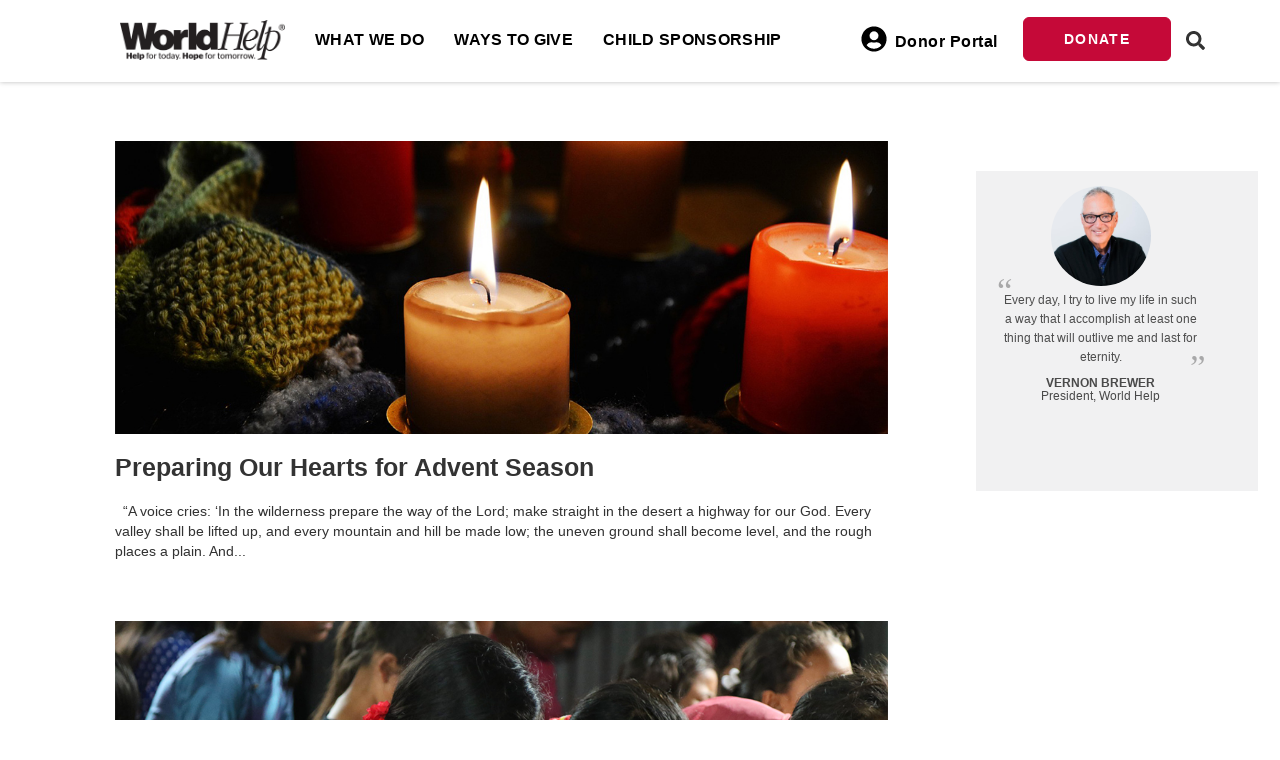

--- FILE ---
content_type: text/css
request_url: https://worldhelp.net/wp-content/themes/worldhelp/dist/css/menu/menu.css?v=2
body_size: 14325
content:
.footer-list-section>ul>li>a{color:hsla(0,0%,100%,.8) !important}.dl-back{padding-left:5px;padding-top:2px}ul.nav.navbar-nav.cart-nav-welcome.whautocomplete{text-align:center;color:#fff;font-size:16px;margin:0 auto;width:90%;top:25px;position:absolute;pointer-events:none}.navbar{background-color:#fff !important}.navbar.navbar-inverse{background-color:rgba(0,0,0,0);border-color:rgba(0,0,0,0);border-width:4px;-webkit-transition:background-color .4s ease-in-out,border-bottom .4s ease-in-out,background .4s ease-in-out;transition:background-color .4s ease-in-out,border-bottom .4s ease-in-out,background .4s ease-in-out}.navbar-header .svg-inline--fa.fa-w-14{width:auto}.wh-search-nav-icon{font-size:19px !important;color:#333;margin-top:14px;margin-left:15px;-webkit-transition:all .4s ease-in-out}.wh-search-nav-icon:hover{cursor:pointer;opacity:1;-webkit-transition:all .4s ease-in-out}.wh-input::-webkit-input-placeholder{color:#fff !important}.wh-input::-moz-placeholder{color:#fff !important}.wh-input:-ms-input-placeholder{color:#fff !important}.wh-input::-ms-input-placeholder{color:#fff !important}.wh-input::placeholder{color:#fff !important}.nav-search{position:absolute;top:79px;right:0;background:rgba(70,70,73,.75);width:30%;display:none;color:#fff;border-radius:5px}.nav li li{margin:0;padding:0px;font-size:14px;line-height:1.5em}.wh-donate{padding:11px 15px;margin-bottom:0;cursor:pointer;margin-top:0px;font-size:14px;text-transform:uppercase;letter-spacing:.1em;font-weight:bold;color:#fff !important;width:148px;border-radius:6px !important}.wh-donate.btn:hover{color:#fff !important}.nav li li a,.et_mobile_menu li a{color:#464649;font-weight:400}.bugme p,.bugme h1,.bugme h2,.bugme h3,.bugme h4,.bugme h5,.bugme .mobile-hide{margin-bottom:0 !important;display:inline-block !important;color:#fff !important;padding-bottom:2px}.bugme .wh_btn{margin-left:10px}@media screen and (max-width: 767px){.bugme .wh_btn{padding:5px 15px !important;margin-bottom:5px}.bugme .mobile-hide{display:none !important}.bugme p{padding-bottom:5px}}.mega-dropdown{position:static !important}.footer-link:hover{text-decoration:underline}.footer-link{color:#fff !important}.mega-dropdown-menu{padding:0px 0px 13px !important;width:100% !important;box-shadow:none !important;-webkit-box-shadow:none !important}.mega-dropdown-menu>li>ul{padding:0 !important;margin:0 !important}.mega-dropdown-menu>li>ul>li{list-style:none !important}.mega-dropdown-menu>li>ul>li>a{display:block !important;color:#222 !important;padding:3px 5px !important}.mega-dropdown-menu>li ul>li>a:hover{text-decoration:none !important}.mega-dropdown-menu>li ul>li>a:focus{text-decoration:none !important}.dropdown-header>a{color:#67b4d2 !important;font-size:17px !important}.mega-dropdown-menu .dropdown-header{font-size:17px;color:#67b4d2;padding:5px 60px 5px 0px;line-height:20px;text-transform:uppercase;width:80%;font-weight:450;border-bottom:solid 1px;margin-bottom:10px}.mega-drop{margin-top:17px}.dropdown-arrow,.nav-arrow{position:absolute !important;top:-5px;left:344px;width:12px;height:12px;-webkit-transform:rotate(45deg);-ms-transform:rotate(45deg);transform:rotate(45deg);border-radius:4px 0 0 0;background:#fff;-webkit-box-shadow:-3px -3px 5px rgba(82,95,127,.04);box-shadow:-3px -3px 5px rgba(82,95,127,.04);will-change:transform;-webkit-transition-property:-webkit-transform;transition-property:-webkit-transform;transition-property:transform;transition-property:transform, -webkit-transform;-webkit-transition-duration:.25s;transition-duration:.25s;-webkit-transition:all .25s ease-in-out;transition:all .25s ease-in-out}.white-background-div{position:absolute;width:100%;background-color:#fff;height:320px;top:calc(100% + 0px);left:0;opacity:0;pointer-events:none;-webkit-transition:all .25s ease-in-out;transition:all .25s ease-in-out;-webkit-transform:rotateX(-15deg);transform:rotateX(-15deg);-webkit-transform-origin:50% -50px;-ms-transform-origin:50% -50px;transform-origin:50% -50px;-webkit-box-shadow:0 3px 3px 0 rgba(0,0,0,.2);box-shadow:0 3px 3px 0 rgba(0,0,0,.2)}.white-background-div.flipped{-webkit-transform:none;-ms-transform:none;transform:none;opacity:1}.nav li.et-hover>ul{visibility:visible}.nav>li>ul{pointer-events:none;opacity:0;display:block;-webkit-transition:transform .25s ease-in-out,opacity .25s ease-in-out;-webkit-transition:opacity .25s ease-in-out,-webkit-transform .25s ease-in-out;transition:opacity .25s ease-in-out,-webkit-transform .25s ease-in-out;transition:transform .25s ease-in-out,opacity .25s ease-in-out;transition:transform .25s ease-in-out,opacity .25s ease-in-out,-webkit-transform .25s ease-in-out;-webkit-transform:rotateX(-15deg);transform:rotateX(-15deg);-webkit-transform-origin:50% -50px;-ms-transform-origin:50% -50px;transform-origin:50% -50px}.nav>li:hover>ul{pointer-events:all;opacity:1;-webkit-transform:none;-ms-transform:none;transform:none;-webkit-transform:rotateX(0deg);transform:rotateX(0deg);background-color:#fff}#panel{margin-top:0}.container.menu-container{max-width:100%;width:100%;height:82px;padding:0px 80px;display:block;-webkit-box-shadow:0 0px 5px #bbb;box-shadow:0 0px 5px #bbb}.dropdown-menu{position:absolute !important;border-color:rgba(0,0,0,0) !important}.carousel-control{width:30px;height:30px;top:-35px}.left.carousel-control{right:30px;left:inherit}.carousel-control .glyphicon-chevron-left,.carousel-control .glyphicon-chevron-right{font-size:12px;background-color:#fff;line-height:30px;text-shadow:none;color:#333;border:1px solid #ddd}.menu-container ul{list-style-type:none !important}.navbar-nav>li>a{line-height:40px}.nav li{margin-bottom:0}ul.nav.navbar-nav.navbar-right{margin-top:17px;z-index:-1}.navbar-inverse .navbar-nav>li>a{text-transform:uppercase !important;color:#000 !important;font-size:16px;padding-bottom:20px;padding-top:20px;letter-spacing:.02em;font-weight:600}#logo{max-height:40px;margin-top:5px;-webkit-transition:none;transition:none;-webkit-transform:none}.mobilelogo{width:70%}.navbar-header .fa-times{display:none;float:left;color:#b5b3b3 !important;margin:0;padding:5px 8px !important;font-size:30px;margin-top:7px;margin-bottom:7px}.navbar-header .fa-bars{display:none;float:left;color:#b5b3b3 !important;margin:0;padding:10px 13px 8px;font-size:30px;margin-top:7px;margin-bottom:7px}.navbar-header .menu-text{display:none;float:left;text-align:center;padding:5px;margin-right:5px;margin-top:20px;font-weight:bold}.navbar-inverse .navbar-nav>.active>a,.navbar-inverse .navbar-nav>.open>a{background-color:rgba(0,0,0,0);-webkit-box-shadow:none;box-shadow:none;background-image:none}.nav li ul{padding:0 !important}.navbar-inverse .navbar-nav>li>a:hover,.navbar-inverse .navbar-nav>li>a:focus,.navbar-inverse .navbar-nav>li>a:active{background:rgba(0,0,0,0) !important;-webkit-box-shadow:none;box-shadow:none}.navbar-inverse .navbar-nav>li>a:hover{color:#67b4d2 !important}.dl-menu{display:none}.dl-submenu{display:block}.mobileMenu-header{background:#67b4d2;text-align:center}.slideout-menu{position:fixed;left:0;top:0;bottom:0;right:0;z-index:0;overflow-y:auto;-webkit-overflow-scrolling:touch;display:none}.slideout-panel{will-change:transform;overflow:hidden}.slideout-open .slideout-menu{display:block;background:#333}.p126{padding-left:126px !important}figure.testimonialCard{position:relative;float:left;overflow:hidden;min-width:282px;max-width:310px;width:100%;padding:15px 32px 0 0;color:#333;background-color:#f1f1f2;text-align:center;-webkit-box-shadow:none !important;box-shadow:none !important;border-radius:0px;height:320px}figure.testimonialCard *{-webkit-box-sizing:border-box;box-sizing:border-box}figure.testimonialCard img{max-width:100%;width:100px;height:100px;border-radius:50%;margin:0 auto;display:block;z-index:1;position:relative}figure.testimonialCard blockquote{margin:0;display:block;position:relative;padding:55px 26px 10px;font-weight:500;text-align:center;color:#4e4e4e;font-size:12px;margin:-50px 0 0;line-height:1.6em}figure.testimonialCard blockquote:before,figure.testimonialCard blockquote:after{font-family:"FontAwesome";content:"“";position:absolute;font-size:35px;opacity:.3;font-style:normal;color:#000}figure.testimonialCard blockquote:before{top:45px;left:21px}figure.testimonialCard blockquote:after{content:"”";right:20px;bottom:0}figure.testimonialCard .author{padding:0 15px 10px;margin:0;text-transform:uppercase;color:#212121;text-align:center}figure.testimonialCard .author h5{opacity:.8 !important;margin:0 !important;font-weight:600;font-size:12px !important}figure.testimonialCard .author h5 span{font-weight:400;text-transform:none;display:block}blockquote{border-left:0px solid #eee}.hidden_data{overflow:hidden;padding:10px;color:#777}ul.dropdown-menu.mega-dropdown-menu{height:320px !important;padding-top:0px !important;margin-top:0px !important;padding-bottom:13px !important;margin-bottom:0px !important}.cart-total-badge{position:absolute;top:-6px;right:-6px;line-height:16px;color:#fff;background-color:#a00;border-radius:999px;min-width:15px;height:15px;font-size:11px;text-align:center}.nav-cart{position:absolute;top:28px;right:44px}i.fa.fa-shopping-cart{font-size:20px;position:inherit;margin-top:0px;margin-left:0px;color:#fff}div#menuCard{position:absolute;margin-top:-17px;right:0;width:250px !important;overflow:hidden}div#menuRow{max-width:100% !important}div#menuRow ul li{padding:5px 8px}div#menuRow ul li a{padding:5px 8px;font-weight:bold;font-size:15px;white-space:nowrap}div#menuContainer{width:100%;max-width:none !important;padding:0 !important}.menu_right{position:absolute;margin-top:-17px;right:0;width:250px;overflow:hidden;float:left;min-height:1px;text-align:center}.menu_right li{margin:0;padding:0px;font-size:17px;line-height:1.5em;position:relative}.menu_right li ul{list-style:none;margin:0;padding:0}.menu_right figure{margin:0;position:relative;float:left;overflow:hidden;min-width:282px;max-width:310px;width:100%;padding:15px 32px 0 0;color:#333;text-align:center;-webkit-box-shadow:none;box-shadow:none;border-radius:0px;height:320px;display:block;background-size:cover;background-position:center}.menu_right figure img{max-width:100%;width:100px;height:100px;border-radius:50%;margin:0 auto;display:block;z-index:1;position:relative;vertical-align:middle}.menu_right figure blockquote{display:block;position:relative;padding:55px 26px 10px;font-weight:500;text-align:center;color:#4e4e4e;font-size:12px;margin:-50px 0 0;line-height:1.6em;border-left:0px solid #eee;font-style:italic}.menu_right .byline{padding:0 15px 10px;margin:0;text-transform:uppercase;color:#212121;text-align:center}.menu_right .byline h5{opacity:.8;margin:0;font-weight:600;font-size:12px;line-height:1.1}.menu_right .byline h5 span{font-weight:400;text-transform:none;display:block}.cartSlideClose{font-size:1.3rem;color:#454548}.menu_right .give_image{height:120px;background-size:cover;margin-top:2px;border-radius:50%;display:inline-block;width:120px;margin-bottom:15px;background-position:50%}.btn-nav,.cart-nav-li{cursor:pointer;margin-bottom:0}.nav-login-icon-li{margin-right:5px}.nav-login-icon{font-size:26px !important;padding:3px 25px 15px 25px !important}.tooltip-inner{min-width:150px}@media screen and (min-width: 1121px){.navbar>.container .navbar-brand,.navbar>.container-fluid .navbar-brand{margin-left:25px}.btn-nav{padding-right:10px}.cart-li .fa-shopping-cart{display:none}}@media screen and (max-width: 1120px){.cart-btn-text{display:none !important}.cart-li .fa-shopping-cart{margin-right:3px}.wh-donate{width:auto;min-width:80px}.navbar>.container .navbar-brand,.navbar>.container-fluid .navbar-brand{margin-left:0}.nav>li>a{padding:10px 9px}.dl-menuwrapper:first-child{display:inline-block;width:auto;position:initial !important}.container.menu-container{padding:0 3% 0 0}}@media screen and (min-width: 986px){.navbar-gradient{background:-webkit-linear-gradient(top, rgba(0, 0, 0, 0.9) 0%, rgba(0, 0, 0, 0.6) 30%, rgba(0, 0, 0, 0) 100%);background:-webkit-gradient(linear, left top, left bottom, from(rgba(0, 0, 0, 0.9)), color-stop(30%, rgba(0, 0, 0, 0.6)), to(rgba(0, 0, 0, 0)));background:linear-gradient(to bottom, rgba(0, 0, 0, 0.9) 0%, rgba(0, 0, 0, 0.6) 30%, rgba(0, 0, 0, 0) 100%);position:absolute;width:100%;height:74px;opacity:1;-webkit-transition:opacity .4s ease-in-out;transition:opacity .4s ease-in-out}.navbar{padding-bottom:0px !important;border:none;-webkit-box-shadow:none;box-shadow:none;background-image:none}.navbar-inverse.scrolled{border-bottom:5px solid #67b4d2}.navbar-inverse.scrolled .navbar-gradient{opacity:0}.navbar-nav>li{margin-bottom:0;padding-bottom:2px}.nav-login-icon-li{padding-bottom:7px !important}}@media screen and (max-width: 985px){#panel{margin-top:49px}.navbar-header .fa-bars,.navbar-header .fa-times{font-size:46px}.navbar-right.cart-nav{display:-webkit-box !important;display:-webkit-flex !important;display:-ms-flexbox !important;display:flex !important}.nav-login-icon{padding:4px 35px 6px 35px !important}.et_header_style_left #logo,.et_header_style_split #logo{max-width:100%}.container.menu-container{padding:0;height:auto}.navbar-nav{display:block}.menu_right{position:initial;margin-top:20px}.navbar-right{display:block !important;margin-bottom:-19px;margin-right:0 !important}.wh-donate{padding:16px 7px 15px;margin-bottom:0;border-radius:0px !important;font-size:14px;text-transform:uppercase;letter-spacing:.1em;font-weight:bold;color:#fff !important;width:auto;border:none}.wh-donate.wh-my-cart{padding-top:15px;padding-bottom:14px}.navbar.navbar-inverse{border-color:#454548;background-color:#454548;background-image:none !important}.dl-menu{display:none}.remove-item{display:none !important}.navbar-brand{position:absolute;z-index:0;margin-left:60px;padding:6px 15px}.dl-menu{display:block}.navbar-nav{display:none}.navbar-header{float:left}.navbar-right{float:right;margin-top:0px !important}.navbar{border:none}#logo{max-height:29px;margin-top:4px}.navbar-header .fa-bars,.navbar-header .fa-times{display:block;margin-right:16px;margin-top:2px;margin-bottom:2px}.navbar-header .menu-text{display:inline-block}.navbar-header{border-right:1px solid #dfe4ea}}@media screen and (max-width: 767px){.fa-bars,.fa-times{margin-right:0px !important}.container.menu-container{padding:0 0% 0 15px}.nav-login-icon{padding:4px 15px 6px 15px !important}}@media screen and (max-width: 500px){.et_header_style_left #logo,.et_header_style_split #logo{max-width:41vw}.wh-donate{min-width:55px;width:auto !important}}

--- FILE ---
content_type: text/css
request_url: https://worldhelp.net/wp-content/themes/worldhelp/dist/css/homepage/bugMe.css?ver=3.6.10-6
body_size: 3264
content:
.bugme>p{font-size:16px;font-weight:400}.bugme>a{color:#fff;font-weight:400;text-decoration:none;font-size:20px !important}.bugme>.et_pb_button:hover:after{display:none}.bugme>.wh_btn_convert{font-size:15px !important;border-radius:6px !important;padding:4px 20px !important;margin-left:15px;font-weight:500;border-width:1px;-webkit-transition:all .4s ease-in-out}.bugme a,.bugme a:hover{-webkit-transition:color .25s ease-in;transition:color .25s ease-in;text-decoration:underline}.bugme{width:100%;position:relative;float:left;clear:both;padding:6px 20px;background:#b50000;color:#fff;font-size:17px;line-height:1.4;font-family:"Helvetica Neue",Helvetica,Arial,Verdana,sans-serif;font-weight:400;-webkit-box-sizing:border-box;box-sizing:border-box}.bugme .btn{margin:0 5px}.bugme.bugme-fixed{position:fixed;top:0;left:0}.ie7 .bugme{width:96%;padding:15px 2%}.bugme a{color:#fff;font-weight:600;text-decoration:none}.bugme .wh_btn_sc{margin-left:10px;margin-right:10px}.bugme a:hover{color:#34495e}.bugme-close{position:absolute;top:10px;right:20px;text-decoration:none;font-weight:600;color:#fff;min-width:44px;min-height:44px;text-align:right;-webkit-transition:all .4s ease-in-out}.bugme-close:hover{color:#c30f0f !important}.bugme-close.bugme-close-left{right:auto;left:0}@media screen and (max-width: 48em){.bugme{padding:20px}}@media screen and (max-width: 37.5em){.bugme{padding:4px 12px}.bugme>.wh_btn_convert{margin-top:10px;padding:4px 15px !important}}@media screen and (max-width: 768px){.p1{font-size:14px !important;width:55%;text-align:left;float:left}}@media screen and (max-width: 501px){.bugme>.wh_btn_convert{margin-top:0px;padding:4px 15px !important}.bugme-close{display:none}.p1{width:65%}}.bugme.colours{-webkit-animation:colour 48s 30 ease-in-out;animation:colour 48s 30 ease-in-out;-webkit-animation-iteration-count:infinite;animation-iteration-count:infinite}@-webkit-keyframes colour{0%{background-color:#67b4d2}33%{background-color:#007da4}100%{background-color:#a7d3ed}}@keyframes colour{0%{background-color:#67b4d2}33%{background-color:#007da4}100%{background-color:#a7d3ed}}.bugmebar-animated{-webkit-animation-fill-mode:both;animation-fill-mode:both;-webkit-animation-duration:1.25s;animation-duration:1.25s}@-webkit-keyframes bugmebar-bounceInDown{0%{opacity:0;-webkit-transform:translateY(-2000px)}60%{opacity:1;-webkit-transform:translateY(30px)}80%{-webkit-transform:translateY(-10px)}100%{-webkit-transform:translateY(0)}}@keyframes bugmebar-bounceInDown{0%{opacity:0;-webkit-transform:translateY(-2000px);transform:translateY(-2000px)}60%{opacity:1;-webkit-transform:translateY(30px);transform:translateY(30px)}80%{-webkit-transform:translateY(-10px);transform:translateY(-10px)}100%{-webkit-transform:translateY(0);transform:translateY(0)}}.bugmebar-bounceInDown{-webkit-animation-name:bugmebar-bounceInDown;animation-name:bugmebar-bounceInDown}@-webkit-keyframes bugmebar-bounceOutUp{0%{-webkit-transform:translateY(0)}20%{opacity:1;-webkit-transform:translateY(20px)}100%{opacity:0;-webkit-transform:translateY(-2000px)}}@keyframes bugmebar-bounceOutUp{0%{-webkit-transform:translateY(0);transform:translateY(0)}20%{opacity:1;-webkit-transform:translateY(20px);transform:translateY(20px)}100%{opacity:0;-webkit-transform:translateY(-2000px);transform:translateY(-2000px)}}.bugmebar-bounceOutUp{-webkit-animation-name:bugmebar-bounceOutUp;animation-name:bugmebar-bounceOutUp}